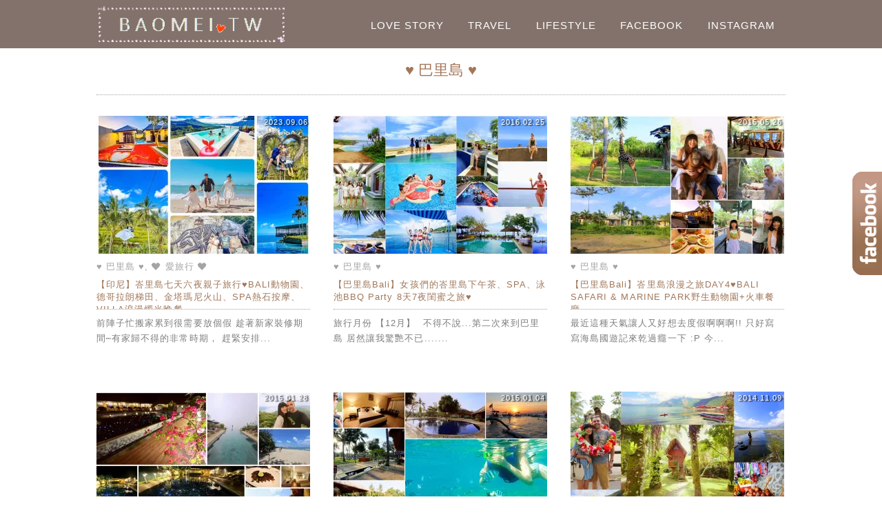

--- FILE ---
content_type: text/html; charset=UTF-8
request_url: https://baomei.tw/category/travel-asia/bali/
body_size: 16559
content:
<!DOCTYPE html>
<!--[if IE 7 | IE 8]>
<html class="ie" lang="zh-TW">
<![endif]-->
<!--[if !(IE 7) | !(IE 8)  ]><!-->
<html lang="zh-TW" class="no-js">
<!--<![endif]-->
<head>
	<meta charset="UTF-8">
	<meta name="robots" content="all" />
	<meta name="author" content="包子梅子❤甜蜜蜜德國童話故事" />
	<meta name="rating" content="general" />
	<meta name="viewport" content="width=device-width">
	<link rel="profile" href="https://gmpg.org/xfn/11">
	<link rel="alternate" title="RSS 2.0 訂閱最新文章" href="https://baomei.tw/feed/" />
	<link rel="pingback" href="https://baomei.tw/xmlrpc.php">
	<!--[if lt IE 9]>
	<script src="//html5shiv.googlecode.com/svn/trunk/html5.js"></script>
	<![endif]-->
	<meta name='robots' content='index, follow, max-image-preview:large, max-snippet:-1, max-video-preview:-1' />
	<style>img:is([sizes="auto" i], [sizes^="auto," i]) { contain-intrinsic-size: 3000px 1500px }</style>
	
	<!-- This site is optimized with the Yoast SEO plugin v26.7 - https://yoast.com/wordpress/plugins/seo/ -->
	<title>♥ 巴里島 ♥ - 包子梅子❤甜蜜蜜德國童話故事</title>
	<link rel="canonical" href="https://baomei.tw/category/travel-asia/bali/" />
	<meta property="og:locale" content="zh_TW" />
	<meta property="og:type" content="article" />
	<meta property="og:title" content="♥ 巴里島 ♥ - 包子梅子❤甜蜜蜜德國童話故事" />
	<meta property="og:url" content="https://baomei.tw/category/travel-asia/bali/" />
	<meta property="og:site_name" content="包子梅子❤甜蜜蜜德國童話故事" />
	<meta name="twitter:card" content="summary_large_image" />
	<script type="application/ld+json" class="yoast-schema-graph">{"@context":"https://schema.org","@graph":[{"@type":"CollectionPage","@id":"https://baomei.tw/category/travel-asia/bali/","url":"https://baomei.tw/category/travel-asia/bali/","name":"♥ 巴里島 ♥ - 包子梅子❤甜蜜蜜德國童話故事","isPartOf":{"@id":"https://baomei.tw/#website"},"breadcrumb":{"@id":"https://baomei.tw/category/travel-asia/bali/#breadcrumb"},"inLanguage":"zh-TW"},{"@type":"BreadcrumbList","@id":"https://baomei.tw/category/travel-asia/bali/#breadcrumb","itemListElement":[{"@type":"ListItem","position":1,"name":"首頁","item":"https://baomei.tw/"},{"@type":"ListItem","position":2,"name":"❤ 手牽手遊亞洲 ❤","item":"https://baomei.tw/category/travel-asia/"},{"@type":"ListItem","position":3,"name":"♥ 巴里島 ♥"}]},{"@type":"WebSite","@id":"https://baomei.tw/#website","url":"https://baomei.tw/","name":"包子梅子❤甜蜜蜜德國童話故事","description":"合作請寄: plum092555@gmail.com","potentialAction":[{"@type":"SearchAction","target":{"@type":"EntryPoint","urlTemplate":"https://baomei.tw/?s={search_term_string}"},"query-input":{"@type":"PropertyValueSpecification","valueRequired":true,"valueName":"search_term_string"}}],"inLanguage":"zh-TW"}]}</script>
	<!-- / Yoast SEO plugin. -->


<link rel='dns-prefetch' href='//stats.wp.com' />
<script type="text/javascript">
/* <![CDATA[ */
window._wpemojiSettings = {"baseUrl":"https:\/\/s.w.org\/images\/core\/emoji\/16.0.1\/72x72\/","ext":".png","svgUrl":"https:\/\/s.w.org\/images\/core\/emoji\/16.0.1\/svg\/","svgExt":".svg","source":{"concatemoji":"https:\/\/baomei.tw\/wp-includes\/js\/wp-emoji-release.min.js?ver=6.8.3"}};
/*! This file is auto-generated */
!function(s,n){var o,i,e;function c(e){try{var t={supportTests:e,timestamp:(new Date).valueOf()};sessionStorage.setItem(o,JSON.stringify(t))}catch(e){}}function p(e,t,n){e.clearRect(0,0,e.canvas.width,e.canvas.height),e.fillText(t,0,0);var t=new Uint32Array(e.getImageData(0,0,e.canvas.width,e.canvas.height).data),a=(e.clearRect(0,0,e.canvas.width,e.canvas.height),e.fillText(n,0,0),new Uint32Array(e.getImageData(0,0,e.canvas.width,e.canvas.height).data));return t.every(function(e,t){return e===a[t]})}function u(e,t){e.clearRect(0,0,e.canvas.width,e.canvas.height),e.fillText(t,0,0);for(var n=e.getImageData(16,16,1,1),a=0;a<n.data.length;a++)if(0!==n.data[a])return!1;return!0}function f(e,t,n,a){switch(t){case"flag":return n(e,"\ud83c\udff3\ufe0f\u200d\u26a7\ufe0f","\ud83c\udff3\ufe0f\u200b\u26a7\ufe0f")?!1:!n(e,"\ud83c\udde8\ud83c\uddf6","\ud83c\udde8\u200b\ud83c\uddf6")&&!n(e,"\ud83c\udff4\udb40\udc67\udb40\udc62\udb40\udc65\udb40\udc6e\udb40\udc67\udb40\udc7f","\ud83c\udff4\u200b\udb40\udc67\u200b\udb40\udc62\u200b\udb40\udc65\u200b\udb40\udc6e\u200b\udb40\udc67\u200b\udb40\udc7f");case"emoji":return!a(e,"\ud83e\udedf")}return!1}function g(e,t,n,a){var r="undefined"!=typeof WorkerGlobalScope&&self instanceof WorkerGlobalScope?new OffscreenCanvas(300,150):s.createElement("canvas"),o=r.getContext("2d",{willReadFrequently:!0}),i=(o.textBaseline="top",o.font="600 32px Arial",{});return e.forEach(function(e){i[e]=t(o,e,n,a)}),i}function t(e){var t=s.createElement("script");t.src=e,t.defer=!0,s.head.appendChild(t)}"undefined"!=typeof Promise&&(o="wpEmojiSettingsSupports",i=["flag","emoji"],n.supports={everything:!0,everythingExceptFlag:!0},e=new Promise(function(e){s.addEventListener("DOMContentLoaded",e,{once:!0})}),new Promise(function(t){var n=function(){try{var e=JSON.parse(sessionStorage.getItem(o));if("object"==typeof e&&"number"==typeof e.timestamp&&(new Date).valueOf()<e.timestamp+604800&&"object"==typeof e.supportTests)return e.supportTests}catch(e){}return null}();if(!n){if("undefined"!=typeof Worker&&"undefined"!=typeof OffscreenCanvas&&"undefined"!=typeof URL&&URL.createObjectURL&&"undefined"!=typeof Blob)try{var e="postMessage("+g.toString()+"("+[JSON.stringify(i),f.toString(),p.toString(),u.toString()].join(",")+"));",a=new Blob([e],{type:"text/javascript"}),r=new Worker(URL.createObjectURL(a),{name:"wpTestEmojiSupports"});return void(r.onmessage=function(e){c(n=e.data),r.terminate(),t(n)})}catch(e){}c(n=g(i,f,p,u))}t(n)}).then(function(e){for(var t in e)n.supports[t]=e[t],n.supports.everything=n.supports.everything&&n.supports[t],"flag"!==t&&(n.supports.everythingExceptFlag=n.supports.everythingExceptFlag&&n.supports[t]);n.supports.everythingExceptFlag=n.supports.everythingExceptFlag&&!n.supports.flag,n.DOMReady=!1,n.readyCallback=function(){n.DOMReady=!0}}).then(function(){return e}).then(function(){var e;n.supports.everything||(n.readyCallback(),(e=n.source||{}).concatemoji?t(e.concatemoji):e.wpemoji&&e.twemoji&&(t(e.twemoji),t(e.wpemoji)))}))}((window,document),window._wpemojiSettings);
/* ]]> */
</script>

<link rel='stylesheet' id='sgr-css' href='https://baomei.tw/wp-content/plugins/simple-google-recaptcha/sgr.css?ver=1667132826' type='text/css' media='all' />
<link rel='stylesheet' id='sbi_styles-css' href='https://baomei.tw/wp-content/plugins/instagram-feed/css/sbi-styles.min.css?ver=6.10.0' type='text/css' media='all' />
<style id='wp-emoji-styles-inline-css' type='text/css'>

	img.wp-smiley, img.emoji {
		display: inline !important;
		border: none !important;
		box-shadow: none !important;
		height: 1em !important;
		width: 1em !important;
		margin: 0 0.07em !important;
		vertical-align: -0.1em !important;
		background: none !important;
		padding: 0 !important;
	}
</style>
<link rel='stylesheet' id='wp-block-library-css' href='https://baomei.tw/wp-includes/css/dist/block-library/style.min.css?ver=6.8.3' type='text/css' media='all' />
<style id='classic-theme-styles-inline-css' type='text/css'>
/*! This file is auto-generated */
.wp-block-button__link{color:#fff;background-color:#32373c;border-radius:9999px;box-shadow:none;text-decoration:none;padding:calc(.667em + 2px) calc(1.333em + 2px);font-size:1.125em}.wp-block-file__button{background:#32373c;color:#fff;text-decoration:none}
</style>
<style id='achang-pencil-box-style-box-style-inline-css' type='text/css'>
.apb-highlighter-highlight{background:linear-gradient(to top,var(--apb-highlighter-color,#fff59d) 60%,transparent 60%);padding:2px 4px}.apb-highlighter-highlight,.apb-highlighter-line{border-radius:2px;-webkit-box-decoration-break:clone;box-decoration-break:clone;display:inline}.apb-highlighter-line{background:linear-gradient(transparent 40%,hsla(0,0%,100%,0) 40%,var(--apb-highlighter-color,#ccff90) 50%,transparent 70%);padding:3px 6px}.apb-underline{background:transparent;-webkit-box-decoration-break:clone;box-decoration-break:clone;display:inline;padding-bottom:2px;text-decoration:none}.apb-underline-normal{border-bottom:2px solid var(--apb-underline-color,red);padding-bottom:3px}.apb-underline-wavy{text-decoration-color:var(--apb-underline-color,red);text-decoration-line:underline;-webkit-text-decoration-skip-ink:none;text-decoration-skip-ink:none;text-decoration-style:wavy;text-decoration-thickness:2px;text-underline-offset:3px}.apb-underline-dashed{border-bottom:2px dashed var(--apb-underline-color,red);padding-bottom:3px}.apb-underline-crayon{background:linear-gradient(transparent 40%,hsla(0,0%,100%,0) 40%,var(--apb-underline-color,red) 90%,transparent 95%);border-radius:3px;padding:3px 6px;position:relative}.apb-font-size{display:inline}.apb-style-box{margin:1em 0;position:relative}.apb-style-box .apb-box-title{align-items:center;color:var(--apb-title-color,inherit);display:flex;font-size:var(--apb-title-font-size,1.2em);font-weight:700}.apb-style-box .apb-box-title .apb-title-icon{font-size:1em;margin-right:10px}.apb-style-box .apb-box-title .apb-title-text{flex-grow:1}.apb-style-box .apb-box-content>:first-child{margin-top:0}.apb-style-box .apb-box-content>:last-child{margin-bottom:0}.apb-layout-info{border-color:var(--apb-box-color,#ddd);border-radius:4px;border-style:var(--apb-border-line-style,solid);border-width:var(--apb-border-width,2px)}.apb-layout-info .apb-box-title{background-color:var(--apb-box-color,#ddd);color:var(--apb-title-color,#333);padding:10px 15px}.apb-layout-info .apb-box-content{background-color:#fff;padding:15px}.apb-layout-alert{border:1px solid transparent;border-radius:.375rem;padding:1rem}.apb-layout-alert .apb-box-content,.apb-layout-alert .apb-box-title{background:transparent;padding:0}.apb-layout-alert .apb-box-title{margin-bottom:.5rem}.apb-layout-alert.apb-alert-type-custom{background-color:var(--apb-box-color,#cfe2ff);border-color:var(--apb-border-color,#9ec5fe);border-style:var(--apb-border-line-style,solid);border-width:var(--apb-border-width,1px);color:var(--apb-title-color,#333)}.apb-layout-alert.apb-alert-type-custom .apb-box-title{color:var(--apb-title-color,#333)}.apb-layout-alert.apb-alert-type-info{background-color:#cfe2ff;border-color:#9ec5fe;color:#0a58ca}.apb-layout-alert.apb-alert-type-info .apb-box-title{color:var(--apb-title-color,#0a58ca)}.apb-layout-alert.apb-alert-type-success{background-color:#d1e7dd;border-color:#a3cfbb;color:#146c43}.apb-layout-alert.apb-alert-type-success .apb-box-title{color:var(--apb-title-color,#146c43)}.apb-layout-alert.apb-alert-type-warning{background-color:#fff3cd;border-color:#ffecb5;color:#664d03}.apb-layout-alert.apb-alert-type-warning .apb-box-title{color:var(--apb-title-color,#664d03)}.apb-layout-alert.apb-alert-type-danger{background-color:#f8d7da;border-color:#f1aeb5;color:#842029}.apb-layout-alert.apb-alert-type-danger .apb-box-title{color:var(--apb-title-color,#842029)}.apb-layout-morandi-alert{background-color:var(--apb-box-color,#f7f4eb);border:1px solid var(--apb-box-color,#f7f4eb);border-left:var(--apb-border-width,4px) solid var(--apb-border-color,#d9d2c6);border-radius:.375rem;box-shadow:0 1px 2px 0 rgba(0,0,0,.05);padding:1rem}.apb-layout-morandi-alert .apb-box-title{background:transparent;color:var(--apb-title-color,#2d3748);font-size:var(--apb-title-font-size,1em);font-weight:700;margin-bottom:.25rem;padding:0}.apb-layout-morandi-alert .apb-box-content{background:transparent;color:#4a5568;padding:0}.apb-layout-centered-title{background-color:#fff;border-color:var(--apb-box-color,#ddd);border-radius:4px;border-style:var(--apb-border-line-style,solid);border-width:var(--apb-border-width,2px);margin-top:1.5em;padding:25px 15px 15px;position:relative}.apb-layout-centered-title .apb-box-title{background:var(--apb-title-bg-color,#fff);color:var(--apb-title-color,var(--apb-box-color,#333));left:20px;padding:0 10px;position:absolute;top:-.8em}.apb-layout-centered-title .apb-box-content{background:transparent;padding:0}.wp-block-achang-pencil-box-code-box{border-radius:8px;box-shadow:0 2px 8px rgba(0,0,0,.1);font-family:Consolas,Monaco,Courier New,monospace;margin:1.5em 0;overflow:hidden;position:relative}.wp-block-achang-pencil-box-code-box .apb-code-box-header{align-items:center;border-bottom:1px solid;display:flex;font-size:13px;font-weight:500;justify-content:space-between;padding:12px 16px;position:relative}.wp-block-achang-pencil-box-code-box .apb-code-box-header .apb-code-language{font-family:-apple-system,BlinkMacSystemFont,Segoe UI,Roboto,sans-serif}.wp-block-achang-pencil-box-code-box .apb-code-content-wrapper{background:transparent;display:flex;max-height:500px;overflow:hidden;position:relative}.wp-block-achang-pencil-box-code-box .apb-line-numbers{border-right:1px solid;flex-shrink:0;font-size:14px;line-height:1.5;min-width:50px;overflow-y:auto;padding:16px 8px;text-align:right;-webkit-user-select:none;-moz-user-select:none;user-select:none;-ms-overflow-style:none;position:relative;scrollbar-width:none;z-index:1}.wp-block-achang-pencil-box-code-box .apb-line-numbers::-webkit-scrollbar{display:none}.wp-block-achang-pencil-box-code-box .apb-line-numbers .apb-line-number{display:block;line-height:1.5;white-space:nowrap}.wp-block-achang-pencil-box-code-box .apb-code-box-content{background:transparent;flex:1;font-size:14px;line-height:1.5;margin:0;min-width:0;overflow:auto;padding:16px;position:relative;white-space:pre!important;z-index:0}.wp-block-achang-pencil-box-code-box .apb-code-box-content code{background:transparent;border:none;display:block;font-family:inherit;font-size:inherit;line-height:inherit;margin:0;overflow-wrap:normal!important;padding:0;white-space:pre!important;word-break:normal!important}.wp-block-achang-pencil-box-code-box .apb-code-box-content code .token{display:inline}.wp-block-achang-pencil-box-code-box .apb-copy-button{background:transparent;border:1px solid;border-radius:4px;cursor:pointer;font-family:-apple-system,BlinkMacSystemFont,Segoe UI,Roboto,sans-serif;font-size:12px;padding:6px 12px;transition:all .2s ease}.wp-block-achang-pencil-box-code-box .apb-copy-button:hover{opacity:.8}.wp-block-achang-pencil-box-code-box .apb-copy-button:active{transform:scale(.95)}.wp-block-achang-pencil-box-code-box .apb-copy-button.apb-copy-success{animation:copySuccess .6s ease;background-color:#d4edda!important;border-color:#28a745!important;color:#155724!important}.wp-block-achang-pencil-box-code-box .apb-copy-button.apb-copy-error{animation:copyError .6s ease;background-color:#f8d7da!important;border-color:#dc3545!important;color:#721c24!important}.wp-block-achang-pencil-box-code-box .apb-copy-button-standalone{position:absolute;right:12px;top:12px;z-index:1}.apb-code-style-style-1{background:#f8f9fa;border:1px solid #e9ecef}.apb-code-style-style-1 .apb-code-box-header{background:#fff;border-bottom-color:#dee2e6;color:#495057}.apb-code-style-style-1 .apb-line-numbers{background:#f1f3f4;border-right-color:#dee2e6;color:#6c757d}.apb-code-style-style-1 .apb-code-box-content{background:#fff;color:#212529;text-shadow:none}.apb-code-style-style-1 .apb-code-box-content code[class*=language-]{text-shadow:none}.apb-code-style-style-1 .apb-copy-button{background:hsla(0,0%,100%,.8);border-color:#6c757d;color:#495057}.apb-code-style-style-1 .apb-copy-button:hover{background:#f8f9fa;border-color:#495057}.apb-code-style-style-1 .apb-copy-button.apb-copy-success{background:#d4edda;border-color:#28a745;color:#155724}.apb-code-style-style-1 .apb-copy-button.apb-copy-error{background:#f8d7da;border-color:#dc3545;color:#721c24}.apb-code-style-style-1 code .token.cdata,.apb-code-style-style-1 code .token.comment,.apb-code-style-style-1 code .token.doctype,.apb-code-style-style-1 code .token.prolog{color:#5a6b73}.apb-code-style-style-1 code .token.punctuation{color:#666}.apb-code-style-style-1 code .token.boolean,.apb-code-style-style-1 code .token.constant,.apb-code-style-style-1 code .token.deleted,.apb-code-style-style-1 code .token.number,.apb-code-style-style-1 code .token.property,.apb-code-style-style-1 code .token.symbol,.apb-code-style-style-1 code .token.tag{color:#d73a49}.apb-code-style-style-1 code .token.attr-name,.apb-code-style-style-1 code .token.builtin,.apb-code-style-style-1 code .token.char,.apb-code-style-style-1 code .token.inserted,.apb-code-style-style-1 code .token.selector,.apb-code-style-style-1 code .token.string{color:#22863a}.apb-code-style-style-1 code .token.entity,.apb-code-style-style-1 code .token.operator,.apb-code-style-style-1 code .token.url{color:#6f42c1}.apb-code-style-style-1 code .token.atrule,.apb-code-style-style-1 code .token.attr-value,.apb-code-style-style-1 code .token.keyword{color:#005cc5}.apb-code-style-style-1 code .token.class-name,.apb-code-style-style-1 code .token.function{color:#6f42c1}.apb-code-style-style-1 code .token.important,.apb-code-style-style-1 code .token.regex,.apb-code-style-style-1 code .token.variable{color:#e36209}.apb-code-style-style-2{background:#1e1e1e;border:1px solid #333}.apb-code-style-style-2 .apb-code-box-header{background:#2d2d30;border-bottom-color:#3e3e42;color:#ccc}.apb-code-style-style-2 .apb-line-numbers{background:#252526;border-right-color:#3e3e42;color:#858585}.apb-code-style-style-2 .apb-code-box-content{background:#1e1e1e;color:#f0f0f0}.apb-code-style-style-2 .apb-copy-button{background:rgba(45,45,48,.8);border-color:#6c6c6c;color:#ccc}.apb-code-style-style-2 .apb-copy-button:hover{background:#3e3e42;border-color:#ccc}.apb-code-style-style-2 .apb-copy-button.apb-copy-success{background:#0e5132;border-color:#28a745;color:#d4edda}.apb-code-style-style-2 .apb-copy-button.apb-copy-error{background:#58151c;border-color:#dc3545;color:#f8d7da}.apb-code-style-style-2 code .token.cdata,.apb-code-style-style-2 code .token.comment,.apb-code-style-style-2 code .token.doctype,.apb-code-style-style-2 code .token.prolog{color:#6a9955}.apb-code-style-style-2 code .token.punctuation{color:#d4d4d4}.apb-code-style-style-2 code .token.boolean,.apb-code-style-style-2 code .token.constant,.apb-code-style-style-2 code .token.deleted,.apb-code-style-style-2 code .token.number,.apb-code-style-style-2 code .token.property,.apb-code-style-style-2 code .token.symbol,.apb-code-style-style-2 code .token.tag{color:#b5cea8}.apb-code-style-style-2 code .token.attr-name,.apb-code-style-style-2 code .token.builtin,.apb-code-style-style-2 code .token.char,.apb-code-style-style-2 code .token.inserted,.apb-code-style-style-2 code .token.selector,.apb-code-style-style-2 code .token.string{color:#ce9178}.apb-code-style-style-2 code .token.entity,.apb-code-style-style-2 code .token.operator,.apb-code-style-style-2 code .token.url{color:#d4d4d4}.apb-code-style-style-2 code .token.atrule,.apb-code-style-style-2 code .token.attr-value,.apb-code-style-style-2 code .token.keyword{color:#569cd6}.apb-code-style-style-2 code .token.class-name,.apb-code-style-style-2 code .token.function{color:#dcdcaa}.apb-code-style-style-2 code .token.important,.apb-code-style-style-2 code .token.regex,.apb-code-style-style-2 code .token.variable{color:#ff8c00}@keyframes copySuccess{0%{transform:scale(1)}50%{background-color:#28a745;color:#fff;transform:scale(1.1)}to{transform:scale(1)}}@keyframes copyError{0%{transform:translateX(0)}25%{transform:translateX(-5px)}75%{transform:translateX(5px)}to{transform:translateX(0)}}@media(max-width:768px){.wp-block-achang-pencil-box-code-box .apb-code-box-header{font-size:12px;padding:10px 12px}.wp-block-achang-pencil-box-code-box .apb-line-numbers{font-size:11px;min-width:35px;padding:12px 6px}.wp-block-achang-pencil-box-code-box .apb-code-box-content{font-size:13px;padding:12px}.wp-block-achang-pencil-box-code-box .apb-copy-button{font-size:11px;padding:4px 8px}}@media print{.wp-block-achang-pencil-box-code-box{border:1px solid #000;box-shadow:none}.wp-block-achang-pencil-box-code-box .apb-copy-button{display:none}.wp-block-achang-pencil-box-code-box .apb-code-content-wrapper{max-height:none;overflow:visible}}

</style>
<link rel='stylesheet' id='mediaelement-css' href='https://baomei.tw/wp-includes/js/mediaelement/mediaelementplayer-legacy.min.css?ver=4.2.17' type='text/css' media='all' />
<link rel='stylesheet' id='wp-mediaelement-css' href='https://baomei.tw/wp-includes/js/mediaelement/wp-mediaelement.min.css?ver=6.8.3' type='text/css' media='all' />
<style id='jetpack-sharing-buttons-style-inline-css' type='text/css'>
.jetpack-sharing-buttons__services-list{display:flex;flex-direction:row;flex-wrap:wrap;gap:0;list-style-type:none;margin:5px;padding:0}.jetpack-sharing-buttons__services-list.has-small-icon-size{font-size:12px}.jetpack-sharing-buttons__services-list.has-normal-icon-size{font-size:16px}.jetpack-sharing-buttons__services-list.has-large-icon-size{font-size:24px}.jetpack-sharing-buttons__services-list.has-huge-icon-size{font-size:36px}@media print{.jetpack-sharing-buttons__services-list{display:none!important}}.editor-styles-wrapper .wp-block-jetpack-sharing-buttons{gap:0;padding-inline-start:0}ul.jetpack-sharing-buttons__services-list.has-background{padding:1.25em 2.375em}
</style>
<style id='global-styles-inline-css' type='text/css'>
:root{--wp--preset--aspect-ratio--square: 1;--wp--preset--aspect-ratio--4-3: 4/3;--wp--preset--aspect-ratio--3-4: 3/4;--wp--preset--aspect-ratio--3-2: 3/2;--wp--preset--aspect-ratio--2-3: 2/3;--wp--preset--aspect-ratio--16-9: 16/9;--wp--preset--aspect-ratio--9-16: 9/16;--wp--preset--color--black: #000000;--wp--preset--color--cyan-bluish-gray: #abb8c3;--wp--preset--color--white: #ffffff;--wp--preset--color--pale-pink: #f78da7;--wp--preset--color--vivid-red: #cf2e2e;--wp--preset--color--luminous-vivid-orange: #ff6900;--wp--preset--color--luminous-vivid-amber: #fcb900;--wp--preset--color--light-green-cyan: #7bdcb5;--wp--preset--color--vivid-green-cyan: #00d084;--wp--preset--color--pale-cyan-blue: #8ed1fc;--wp--preset--color--vivid-cyan-blue: #0693e3;--wp--preset--color--vivid-purple: #9b51e0;--wp--preset--gradient--vivid-cyan-blue-to-vivid-purple: linear-gradient(135deg,rgba(6,147,227,1) 0%,rgb(155,81,224) 100%);--wp--preset--gradient--light-green-cyan-to-vivid-green-cyan: linear-gradient(135deg,rgb(122,220,180) 0%,rgb(0,208,130) 100%);--wp--preset--gradient--luminous-vivid-amber-to-luminous-vivid-orange: linear-gradient(135deg,rgba(252,185,0,1) 0%,rgba(255,105,0,1) 100%);--wp--preset--gradient--luminous-vivid-orange-to-vivid-red: linear-gradient(135deg,rgba(255,105,0,1) 0%,rgb(207,46,46) 100%);--wp--preset--gradient--very-light-gray-to-cyan-bluish-gray: linear-gradient(135deg,rgb(238,238,238) 0%,rgb(169,184,195) 100%);--wp--preset--gradient--cool-to-warm-spectrum: linear-gradient(135deg,rgb(74,234,220) 0%,rgb(151,120,209) 20%,rgb(207,42,186) 40%,rgb(238,44,130) 60%,rgb(251,105,98) 80%,rgb(254,248,76) 100%);--wp--preset--gradient--blush-light-purple: linear-gradient(135deg,rgb(255,206,236) 0%,rgb(152,150,240) 100%);--wp--preset--gradient--blush-bordeaux: linear-gradient(135deg,rgb(254,205,165) 0%,rgb(254,45,45) 50%,rgb(107,0,62) 100%);--wp--preset--gradient--luminous-dusk: linear-gradient(135deg,rgb(255,203,112) 0%,rgb(199,81,192) 50%,rgb(65,88,208) 100%);--wp--preset--gradient--pale-ocean: linear-gradient(135deg,rgb(255,245,203) 0%,rgb(182,227,212) 50%,rgb(51,167,181) 100%);--wp--preset--gradient--electric-grass: linear-gradient(135deg,rgb(202,248,128) 0%,rgb(113,206,126) 100%);--wp--preset--gradient--midnight: linear-gradient(135deg,rgb(2,3,129) 0%,rgb(40,116,252) 100%);--wp--preset--font-size--small: 13px;--wp--preset--font-size--medium: 20px;--wp--preset--font-size--large: 36px;--wp--preset--font-size--x-large: 42px;--wp--preset--spacing--20: 0.44rem;--wp--preset--spacing--30: 0.67rem;--wp--preset--spacing--40: 1rem;--wp--preset--spacing--50: 1.5rem;--wp--preset--spacing--60: 2.25rem;--wp--preset--spacing--70: 3.38rem;--wp--preset--spacing--80: 5.06rem;--wp--preset--shadow--natural: 6px 6px 9px rgba(0, 0, 0, 0.2);--wp--preset--shadow--deep: 12px 12px 50px rgba(0, 0, 0, 0.4);--wp--preset--shadow--sharp: 6px 6px 0px rgba(0, 0, 0, 0.2);--wp--preset--shadow--outlined: 6px 6px 0px -3px rgba(255, 255, 255, 1), 6px 6px rgba(0, 0, 0, 1);--wp--preset--shadow--crisp: 6px 6px 0px rgba(0, 0, 0, 1);}:where(.is-layout-flex){gap: 0.5em;}:where(.is-layout-grid){gap: 0.5em;}body .is-layout-flex{display: flex;}.is-layout-flex{flex-wrap: wrap;align-items: center;}.is-layout-flex > :is(*, div){margin: 0;}body .is-layout-grid{display: grid;}.is-layout-grid > :is(*, div){margin: 0;}:where(.wp-block-columns.is-layout-flex){gap: 2em;}:where(.wp-block-columns.is-layout-grid){gap: 2em;}:where(.wp-block-post-template.is-layout-flex){gap: 1.25em;}:where(.wp-block-post-template.is-layout-grid){gap: 1.25em;}.has-black-color{color: var(--wp--preset--color--black) !important;}.has-cyan-bluish-gray-color{color: var(--wp--preset--color--cyan-bluish-gray) !important;}.has-white-color{color: var(--wp--preset--color--white) !important;}.has-pale-pink-color{color: var(--wp--preset--color--pale-pink) !important;}.has-vivid-red-color{color: var(--wp--preset--color--vivid-red) !important;}.has-luminous-vivid-orange-color{color: var(--wp--preset--color--luminous-vivid-orange) !important;}.has-luminous-vivid-amber-color{color: var(--wp--preset--color--luminous-vivid-amber) !important;}.has-light-green-cyan-color{color: var(--wp--preset--color--light-green-cyan) !important;}.has-vivid-green-cyan-color{color: var(--wp--preset--color--vivid-green-cyan) !important;}.has-pale-cyan-blue-color{color: var(--wp--preset--color--pale-cyan-blue) !important;}.has-vivid-cyan-blue-color{color: var(--wp--preset--color--vivid-cyan-blue) !important;}.has-vivid-purple-color{color: var(--wp--preset--color--vivid-purple) !important;}.has-black-background-color{background-color: var(--wp--preset--color--black) !important;}.has-cyan-bluish-gray-background-color{background-color: var(--wp--preset--color--cyan-bluish-gray) !important;}.has-white-background-color{background-color: var(--wp--preset--color--white) !important;}.has-pale-pink-background-color{background-color: var(--wp--preset--color--pale-pink) !important;}.has-vivid-red-background-color{background-color: var(--wp--preset--color--vivid-red) !important;}.has-luminous-vivid-orange-background-color{background-color: var(--wp--preset--color--luminous-vivid-orange) !important;}.has-luminous-vivid-amber-background-color{background-color: var(--wp--preset--color--luminous-vivid-amber) !important;}.has-light-green-cyan-background-color{background-color: var(--wp--preset--color--light-green-cyan) !important;}.has-vivid-green-cyan-background-color{background-color: var(--wp--preset--color--vivid-green-cyan) !important;}.has-pale-cyan-blue-background-color{background-color: var(--wp--preset--color--pale-cyan-blue) !important;}.has-vivid-cyan-blue-background-color{background-color: var(--wp--preset--color--vivid-cyan-blue) !important;}.has-vivid-purple-background-color{background-color: var(--wp--preset--color--vivid-purple) !important;}.has-black-border-color{border-color: var(--wp--preset--color--black) !important;}.has-cyan-bluish-gray-border-color{border-color: var(--wp--preset--color--cyan-bluish-gray) !important;}.has-white-border-color{border-color: var(--wp--preset--color--white) !important;}.has-pale-pink-border-color{border-color: var(--wp--preset--color--pale-pink) !important;}.has-vivid-red-border-color{border-color: var(--wp--preset--color--vivid-red) !important;}.has-luminous-vivid-orange-border-color{border-color: var(--wp--preset--color--luminous-vivid-orange) !important;}.has-luminous-vivid-amber-border-color{border-color: var(--wp--preset--color--luminous-vivid-amber) !important;}.has-light-green-cyan-border-color{border-color: var(--wp--preset--color--light-green-cyan) !important;}.has-vivid-green-cyan-border-color{border-color: var(--wp--preset--color--vivid-green-cyan) !important;}.has-pale-cyan-blue-border-color{border-color: var(--wp--preset--color--pale-cyan-blue) !important;}.has-vivid-cyan-blue-border-color{border-color: var(--wp--preset--color--vivid-cyan-blue) !important;}.has-vivid-purple-border-color{border-color: var(--wp--preset--color--vivid-purple) !important;}.has-vivid-cyan-blue-to-vivid-purple-gradient-background{background: var(--wp--preset--gradient--vivid-cyan-blue-to-vivid-purple) !important;}.has-light-green-cyan-to-vivid-green-cyan-gradient-background{background: var(--wp--preset--gradient--light-green-cyan-to-vivid-green-cyan) !important;}.has-luminous-vivid-amber-to-luminous-vivid-orange-gradient-background{background: var(--wp--preset--gradient--luminous-vivid-amber-to-luminous-vivid-orange) !important;}.has-luminous-vivid-orange-to-vivid-red-gradient-background{background: var(--wp--preset--gradient--luminous-vivid-orange-to-vivid-red) !important;}.has-very-light-gray-to-cyan-bluish-gray-gradient-background{background: var(--wp--preset--gradient--very-light-gray-to-cyan-bluish-gray) !important;}.has-cool-to-warm-spectrum-gradient-background{background: var(--wp--preset--gradient--cool-to-warm-spectrum) !important;}.has-blush-light-purple-gradient-background{background: var(--wp--preset--gradient--blush-light-purple) !important;}.has-blush-bordeaux-gradient-background{background: var(--wp--preset--gradient--blush-bordeaux) !important;}.has-luminous-dusk-gradient-background{background: var(--wp--preset--gradient--luminous-dusk) !important;}.has-pale-ocean-gradient-background{background: var(--wp--preset--gradient--pale-ocean) !important;}.has-electric-grass-gradient-background{background: var(--wp--preset--gradient--electric-grass) !important;}.has-midnight-gradient-background{background: var(--wp--preset--gradient--midnight) !important;}.has-small-font-size{font-size: var(--wp--preset--font-size--small) !important;}.has-medium-font-size{font-size: var(--wp--preset--font-size--medium) !important;}.has-large-font-size{font-size: var(--wp--preset--font-size--large) !important;}.has-x-large-font-size{font-size: var(--wp--preset--font-size--x-large) !important;}
:where(.wp-block-post-template.is-layout-flex){gap: 1.25em;}:where(.wp-block-post-template.is-layout-grid){gap: 1.25em;}
:where(.wp-block-columns.is-layout-flex){gap: 2em;}:where(.wp-block-columns.is-layout-grid){gap: 2em;}
:root :where(.wp-block-pullquote){font-size: 1.5em;line-height: 1.6;}
</style>
<link rel='stylesheet' id='achang-pencil-box-css' href='https://baomei.tw/wp-content/plugins/achang-pencil-box/public/css/achang-pencil-box-public.css?ver=1.9.3.1762414859.1.0' type='text/css' media='all' />
<link rel='stylesheet' id='atd-public-style-css' href='https://baomei.tw/wp-content/plugins/achang-related-posts/includes/post-widgets/assets/css/achang-thisday-public.css?ver=1.1.7' type='text/css' media='all' />
<link rel='stylesheet' id='achang_pt-frontend-css-css' href='https://baomei.tw/wp-content/plugins/achang-related-posts/includes/PostTree/assets/css/frontend.css?ver=1768290968' type='text/css' media='all' />
<link rel='stylesheet' id='achang_pt-category-tree-css-css' href='https://baomei.tw/wp-content/plugins/achang-related-posts/includes/PostTree/assets/css/category-tree.css?ver=1768290968' type='text/css' media='all' />
<link rel='stylesheet' id='achang_pt-shortcode-css-css' href='https://baomei.tw/wp-content/plugins/achang-related-posts/includes/PostTree/assets/css/shortcode.css?ver=1768290968' type='text/css' media='all' />
<link rel='stylesheet' id='achang-icon-css' href='https://baomei.tw/wp-content/themes/achang-willy/img/icon-font/style.css?ver=6.8.3' type='text/css' media='all' />
<link rel='stylesheet' id='achang-style-css' href='https://baomei.tw/wp-content/themes/achang-willy/style.css?ver=6.8.3' type='text/css' media='all' />
<link rel='stylesheet' id='achang-uv-init-css' href='https://baomei.tw/wp-content/plugins/achang-counter/assets/stylesheet.css?ver=1.0.1' type='text/css' media='all' />
<link rel='stylesheet' id='dtree.css-css' href='https://baomei.tw/wp-content/plugins/wp-dtree-30/wp-dtree.min.css?ver=4.4.5' type='text/css' media='all' />
<script type="text/javascript" id="sgr-js-extra">
/* <![CDATA[ */
var sgr = {"sgr_site_key":"6LfI1JofAAAAAO9MfMGXcsi57xDKHOiwhgrej_nP"};
/* ]]> */
</script>
<script type="text/javascript" src="https://baomei.tw/wp-content/plugins/simple-google-recaptcha/sgr.js?ver=1667132826" id="sgr-js"></script>
<script type="text/javascript" src="https://baomei.tw/wp-includes/js/jquery/jquery.min.js?ver=3.7.1" id="jquery-core-js"></script>
<script type="text/javascript" src="https://baomei.tw/wp-includes/js/jquery/jquery-migrate.min.js?ver=3.4.1" id="jquery-migrate-js"></script>
<script type="text/javascript" id="wk-tag-manager-script-js-after">
/* <![CDATA[ */
function shouldTrack(){
var trackLoggedIn = true;
var loggedIn = false;
if(!loggedIn){
return true;
} else if( trackLoggedIn ) {
return true;
}
return false;
}
function hasWKGoogleAnalyticsCookie() {
return (new RegExp('wp_wk_ga_untrack_' + document.location.hostname)).test(document.cookie);
}
if (!hasWKGoogleAnalyticsCookie() && shouldTrack()) {
//Google Tag Manager
(function (w, d, s, l, i) {
w[l] = w[l] || [];
w[l].push({
'gtm.start':
new Date().getTime(), event: 'gtm.js'
});
var f = d.getElementsByTagName(s)[0],
j = d.createElement(s), dl = l != 'dataLayer' ? '&l=' + l : '';
j.async = true;
j.src =
'https://www.googletagmanager.com/gtm.js?id=' + i + dl;
f.parentNode.insertBefore(j, f);
})(window, document, 'script', 'dataLayer', 'GTM-KDN5N9F');
}
/* ]]> */
</script>
<script type="text/javascript" src="https://baomei.tw/wp-content/themes/achang-willy/inc/js/achang.custom.js?ver=6.8.3" id="achang-custom-js"></script>
<script type="text/javascript" id="dtree-js-extra">
/* <![CDATA[ */
var WPdTreeSettings = {"animate":"1","duration":"250","imgurl":"https:\/\/baomei.tw\/wp-content\/plugins\/wp-dtree-30\/"};
/* ]]> */
</script>
<script type="text/javascript" src="https://baomei.tw/wp-content/plugins/wp-dtree-30/wp-dtree.min.js?ver=4.4.5" id="dtree-js"></script>
<link rel="https://api.w.org/" href="https://baomei.tw/wp-json/" /><link rel="alternate" title="JSON" type="application/json" href="https://baomei.tw/wp-json/wp/v2/categories/18" /><meta name="generator" content="WordPress 6.8.3" />
	<style>img#wpstats{display:none}</style>
		
<meta property="fb:app_id" content="141508492874113"/><link rel="Shortcut Icon" href="https://baomei.tw/wp-content/uploads/2015-11-10-013422-29.ico" /><link rel="icon" href="https://baomei.tw/wp-content/uploads/20170214104411_14-32x32.jpg" sizes="32x32" />
<link rel="icon" href="https://baomei.tw/wp-content/uploads/20170214104411_14-192x192.jpg" sizes="192x192" />
<link rel="apple-touch-icon" href="https://baomei.tw/wp-content/uploads/20170214104411_14-180x180.jpg" />
<meta name="msapplication-TileImage" content="https://baomei.tw/wp-content/uploads/20170214104411_14-270x270.jpg" />
</head>
<body class="archive category category-bali category-18 wp-theme-achang-willy">

	<div class="sticky-menu menu-fixed">
		<header id="header">
			<h1 class="has-logo"><a href="https://baomei.tw" title="包子梅子❤甜蜜蜜德國童話故事" class="logo" ><img src="https://baomei.tw/wp-content/uploads/20170214134312_34.png" alt="包子梅子❤甜蜜蜜德國童話故事"></a></h1>			<div id="achang-menu">
				<nav id="access" role="navigation">
					<header><h3 class="assistive-text">Main Menu</h3></header>
					<ul id="achang_menu_wrap" class="menu"><li id="menu-item-436" class="menu-item menu-item-type-taxonomy menu-item-object-category menu-item-has-children menu-item-436"><a href="https://baomei.tw/category/love-story/">LOVE STORY</a>
<ul class="sub-menu">
	<li id="menu-item-449" class="menu-item menu-item-type-taxonomy menu-item-object-category menu-item-449"><a href="https://baomei.tw/category/love-story/about-wedding/">♥ 囍 ♥</a></li>
	<li id="menu-item-450" class="menu-item menu-item-type-taxonomy menu-item-object-category menu-item-450"><a href="https://baomei.tw/category/love-story/baomei/">♥ 包子+梅子 ♥</a></li>
	<li id="menu-item-451" class="menu-item menu-item-type-taxonomy menu-item-object-category menu-item-451"><a href="https://baomei.tw/category/love-story/distances/">♥ 遠距離的日子 ♥</a></li>
	<li id="menu-item-501" class="menu-item menu-item-type-taxonomy menu-item-object-category menu-item-501"><a href="https://baomei.tw/category/love-story/life-in-germany/">♥ 生活在德國 ♥</a></li>
</ul>
</li>
<li id="menu-item-11065" class="menu-item menu-item-type-custom menu-item-object-custom current-menu-ancestor menu-item-has-children menu-item-11065"><a href="https://baomei.tw/category/travel/">TRAVEL</a>
<ul class="sub-menu">
	<li id="menu-item-452" class="menu-item menu-item-type-taxonomy menu-item-object-category menu-item-has-children menu-item-452"><a target="_blank" href="https://baomei.tw/category/travel-europe/">TRAVEL-EUROPE</a>
	<ul class="sub-menu">
		<li id="menu-item-453" class="menu-item menu-item-type-taxonomy menu-item-object-category menu-item-453"><a href="https://baomei.tw/category/travel-europe/germany/">♥ 德國 ♥</a></li>
		<li id="menu-item-3097" class="menu-item menu-item-type-taxonomy menu-item-object-category menu-item-3097"><a href="https://baomei.tw/category/travel-europe/france/">♥ 法國 ♥</a></li>
		<li id="menu-item-454" class="menu-item menu-item-type-taxonomy menu-item-object-category menu-item-454"><a href="https://baomei.tw/category/travel-europe/switzerland/">♥ 瑞士 ♥</a></li>
		<li id="menu-item-10810" class="menu-item menu-item-type-taxonomy menu-item-object-category menu-item-10810"><a href="https://baomei.tw/category/travel-europe/norway/">♥ 挪威 ♥</a></li>
		<li id="menu-item-10809" class="menu-item menu-item-type-taxonomy menu-item-object-category menu-item-10809"><a href="https://baomei.tw/category/travel-europe/sweden/">♥ 瑞典 ♥</a></li>
		<li id="menu-item-11070" class="menu-item menu-item-type-taxonomy menu-item-object-category menu-item-11070"><a href="https://baomei.tw/category/travel-europe/denmark/">♥ 丹麥 ♥</a></li>
		<li id="menu-item-3095" class="menu-item menu-item-type-taxonomy menu-item-object-category menu-item-3095"><a href="https://baomei.tw/category/travel-europe/netherlands/">♥ 荷蘭 ♥</a></li>
		<li id="menu-item-3094" class="menu-item menu-item-type-taxonomy menu-item-object-category menu-item-3094"><a href="https://baomei.tw/category/travel-europe/poland/">♥ 波蘭 ♥</a></li>
		<li id="menu-item-11069" class="menu-item menu-item-type-taxonomy menu-item-object-category menu-item-11069"><a href="https://baomei.tw/category/travel-europe/czech/">♥ 捷克 ♥</a></li>
		<li id="menu-item-456" class="menu-item menu-item-type-taxonomy menu-item-object-category menu-item-456"><a href="https://baomei.tw/category/travel-europe/austria/">♥ 奧地利 ♥</a></li>
		<li id="menu-item-11071" class="menu-item menu-item-type-taxonomy menu-item-object-category menu-item-11071"><a href="https://baomei.tw/category/travel-europe/belgium/">♥ 比利時 ♥</a></li>
		<li id="menu-item-10806" class="menu-item menu-item-type-taxonomy menu-item-object-category menu-item-10806"><a href="https://baomei.tw/category/travel-europe/spain/">♥ 西班牙 ♥</a></li>
		<li id="menu-item-3102" class="menu-item menu-item-type-taxonomy menu-item-object-category menu-item-3102"><a href="https://baomei.tw/category/travel-europe/italy/">♥ 義大利 ♥</a></li>
	</ul>
</li>
	<li id="menu-item-11064" class="menu-item menu-item-type-custom menu-item-object-custom current-menu-ancestor current-menu-parent menu-item-has-children menu-item-11064"><a href="https://baomei.tw/category/travel-ASIA/">TRAVEL-ASIA</a>
	<ul class="sub-menu">
		<li id="menu-item-19134" class="menu-item menu-item-type-taxonomy menu-item-object-category menu-item-19134"><a href="https://baomei.tw/category/travel-asia/maldives/">♥ 馬爾地夫 ♥</a></li>
		<li id="menu-item-10807" class="menu-item menu-item-type-taxonomy menu-item-object-category menu-item-10807"><a href="https://baomei.tw/category/travel-asia/dubai/">♥ 杜拜 ♥</a></li>
		<li id="menu-item-10811" class="menu-item menu-item-type-taxonomy menu-item-object-category menu-item-10811"><a href="https://baomei.tw/category/travel-asia/south-korea/">♥ 韓國 ♥</a></li>
		<li id="menu-item-3098" class="menu-item menu-item-type-taxonomy menu-item-object-category menu-item-3098"><a href="https://baomei.tw/category/travel-asia/japan/">♥ 日本 ♥</a></li>
		<li id="menu-item-11068" class="menu-item menu-item-type-taxonomy menu-item-object-category menu-item-11068"><a href="https://baomei.tw/category/travel-asia/hong-kong/">♥ 香港 ♥</a></li>
		<li id="menu-item-19135" class="menu-item menu-item-type-taxonomy menu-item-object-category menu-item-19135"><a href="https://baomei.tw/category/travel-asia/malaysia/">♥ 馬來西亞 ♥</a></li>
		<li id="menu-item-460" class="menu-item menu-item-type-taxonomy menu-item-object-category menu-item-460"><a href="https://baomei.tw/category/travel-asia/thailand/">♥ 泰國 ♥</a></li>
		<li id="menu-item-11072" class="menu-item menu-item-type-taxonomy menu-item-object-category menu-item-11072"><a href="https://baomei.tw/category/travel-asia/vietnam/">♥ 越南 ♥</a></li>
		<li id="menu-item-459" class="menu-item menu-item-type-taxonomy menu-item-object-category menu-item-459"><a href="https://baomei.tw/category/travel-asia/philippines/">♥ 菲律賓 ♥</a></li>
		<li id="menu-item-458" class="menu-item menu-item-type-taxonomy menu-item-object-category current-menu-item menu-item-458"><a href="https://baomei.tw/category/travel-asia/bali/" aria-current="page">♥ 巴里島 ♥</a></li>
	</ul>
</li>
	<li id="menu-item-11066" class="menu-item menu-item-type-custom menu-item-object-custom menu-item-has-children menu-item-11066"><a target="_blank" href="https://baomei.tw/category/oceania">TRAVEL-OCEANIA</a>
	<ul class="sub-menu">
		<li id="menu-item-4892" class="menu-item menu-item-type-taxonomy menu-item-object-category menu-item-4892"><a href="https://baomei.tw/category/oceania/australia/">♥ 澳洲 ♥</a></li>
	</ul>
</li>
	<li id="menu-item-11067" class="menu-item menu-item-type-custom menu-item-object-custom menu-item-has-children menu-item-11067"><a href="https://baomei.tw/category/travelus">TRAVEL-US</a>
	<ul class="sub-menu">
		<li id="menu-item-457" class="menu-item menu-item-type-taxonomy menu-item-object-category menu-item-457"><a href="https://baomei.tw/category/travelus/hawaii/">♥ 夏威夷 ♥</a></li>
	</ul>
</li>
	<li id="menu-item-6249" class="menu-item menu-item-type-taxonomy menu-item-object-category menu-item-6249"><a href="https://baomei.tw/category/travel/airline/">♥ 航空體驗 ♥</a></li>
</ul>
</li>
<li id="menu-item-473" class="menu-item menu-item-type-taxonomy menu-item-object-category menu-item-has-children menu-item-473"><a href="https://baomei.tw/category/love-food/">LIFESTYLE</a>
<ul class="sub-menu">
	<li id="menu-item-480" class="menu-item menu-item-type-taxonomy menu-item-object-category menu-item-480"><a href="https://baomei.tw/category/love-food/recipes/">♥小煮婦食譜♥</a></li>
	<li id="menu-item-481" class="menu-item menu-item-type-taxonomy menu-item-object-category menu-item-481"><a href="https://baomei.tw/category/love-food/cooking-books/">♥ 料理書推薦 ♥</a></li>
	<li id="menu-item-482" class="menu-item menu-item-type-taxonomy menu-item-object-category menu-item-482"><a href="https://baomei.tw/category/love-food/find-food/">♥ 發現美食 ♥</a></li>
	<li id="menu-item-479" class="menu-item menu-item-type-taxonomy menu-item-object-category menu-item-479"><a href="https://baomei.tw/category/love-food/alcohol/">♥ 美酒 ♥</a></li>
	<li id="menu-item-486" class="menu-item menu-item-type-taxonomy menu-item-object-category menu-item-486"><a href="https://baomei.tw/category/love-outfit/clothes/">♥ 服飾 ♥</a></li>
	<li id="menu-item-487" class="menu-item menu-item-type-taxonomy menu-item-object-category menu-item-487"><a href="https://baomei.tw/category/love-outfit/bags/">♥ 包包 ♥</a></li>
	<li id="menu-item-488" class="menu-item menu-item-type-taxonomy menu-item-object-category menu-item-488"><a href="https://baomei.tw/category/love-outfit/shoes/">♥ 鞋子 ♥</a></li>
	<li id="menu-item-489" class="menu-item menu-item-type-taxonomy menu-item-object-category menu-item-489"><a href="https://baomei.tw/category/love-outfit/accessories/">♥ 飾品 ♥</a></li>
</ul>
</li>
<li id="menu-item-11001" class="menu-item menu-item-type-custom menu-item-object-custom menu-item-11001"><a target="_blank" href="https://www.facebook.com/baomeitw/">FACEBOOK</a></li>
<li id="menu-item-10805" class="menu-item menu-item-type-custom menu-item-object-custom menu-item-10805"><a target="_blank" href="https://instagram.com/plum0925/">INSTAGRAM</a></li>
</ul>				</nav>
			</div>
		</header>
	</div>
	<div id="content">
<div id="main" role="main">
	<section id="page-archive" class="page-main">
		<header>
			<h1 class="top-title">
									  ♥ 巴里島 ♥  							</h1>
		</header>
		<div class="loop-blog-post">
		<article id="post-27415" role="article" class="blog-post item-1">
	<figure>
		<a href="https://baomei.tw/bali/" title="閱讀：【印尼】峇里島七天六夜親子旅行♥BALI動物園、德哥拉朗梯田、金塔瑪尼火山、SPA熱石按摩、VILLA浪漫燭光晚餐" rel="bookmark"><img src="http://i0.wp.com/baomei.tw/wp-content/uploads/20230903015220_52.jpg?resize=310%2C205" alt="【印尼】峇里島七天六夜親子旅行♥BALI動物園、德哥拉朗梯田、金塔瑪尼火山、SPA熱石按摩、VILLA浪漫燭光晚餐" title="【印尼】峇里島七天六夜親子旅行♥BALI動物園、德哥拉朗梯田、金塔瑪尼火山、SPA熱石按摩、VILLA浪漫燭光晚餐" /></a>
	</figure>
	<div class="category">
		<a href="https://baomei.tw/category/travel-asia/bali/" rel="category tag">♥ 巴里島 ♥</a>, <a href="https://baomei.tw/category/travel/" rel="category tag">❤ 愛旅行 ❤</a>	</div>
	<header>
		<time datetime="2023-09-06T10:44:53+08:00" data-updated="true" >
			<span class="post-date">2023.09.06</span>
		</time>
		<h1><a href="https://baomei.tw/bali/" title="閱讀：【印尼】峇里島七天六夜親子旅行♥BALI動物園、德哥拉朗梯田、金塔瑪尼火山、SPA熱石按摩、VILLA浪漫燭光晚餐" rel="bookmark">【印尼】峇里島七天六夜親子旅行♥BALI動物園、德哥拉朗梯田、金塔瑪尼火山、SPA熱石按摩、VILLA浪漫燭光晚餐</a></h1>
	</header>
	<div class="excerpt">
		前陣子忙搬家累到很需要放個假 趁著新家裝修期間⋯有家歸不得的非常時期， 趕緊安排...	</div>
</article>
<article id="post-2795" role="article" class="blog-post item-2">
	<figure>
		<a href="https://baomei.tw/bali-girls1/" title="閱讀：【巴里島Bali】女孩們的峇里島下午茶、SPA、泳池BBQ Party 8天7夜閨蜜之旅♥" rel="bookmark"><img src="http://i0.wp.com/baomei.tw/wp-content/uploads/2016-02-02-195112-26.jpg?resize=310%2C205" alt="【巴里島Bali】女孩們的峇里島下午茶、SPA、泳池BBQ Party 8天7夜閨蜜之旅♥" title="【巴里島Bali】女孩們的峇里島下午茶、SPA、泳池BBQ Party 8天7夜閨蜜之旅♥" /></a>
	</figure>
	<div class="category">
		<a href="https://baomei.tw/category/travel-asia/bali/" rel="category tag">♥ 巴里島 ♥</a>	</div>
	<header>
		<time datetime="2016-02-25T13:00:45+08:00" data-updated="true" >
			<span class="post-date">2016.02.25</span>
		</time>
		<h1><a href="https://baomei.tw/bali-girls1/" title="閱讀：【巴里島Bali】女孩們的峇里島下午茶、SPA、泳池BBQ Party 8天7夜閨蜜之旅♥" rel="bookmark">【巴里島Bali】女孩們的峇里島下午茶、SPA、泳池BBQ Party 8天7夜閨蜜之旅♥</a></h1>
	</header>
	<div class="excerpt">
		旅行月份 【12月】  不得不說...第二次來到巴里島 居然讓我驚艷不已.......	</div>
</article>
<article id="post-143" role="article" class="blog-post item-3">
	<figure>
		<a href="https://baomei.tw/2015-05-26-143/" title="閱讀：【巴里島Bali】峇里島浪漫之旅DAY4♥BALI SAFARI &#038; MARINE PARK野生動物園+火車餐廳" rel="bookmark"><img src="http://i0.wp.com/baomei.tw/wp-content/uploads/pixnet/d953e094c7439a5cef2b0155f1c10df3.jpg?resize=310%2C205" alt="【巴里島Bali】峇里島浪漫之旅DAY4♥BALI SAFARI &#038; MARINE PARK野生動物園+火車餐廳" title="【巴里島Bali】峇里島浪漫之旅DAY4♥BALI SAFARI &#038; MARINE PARK野生動物園+火車餐廳" /></a>
	</figure>
	<div class="category">
		<a href="https://baomei.tw/category/travel-asia/bali/" rel="category tag">♥ 巴里島 ♥</a>	</div>
	<header>
		<time datetime="2015-05-26T12:44:14+08:00" data-updated="true" >
			<span class="post-date">2015.05.26</span>
		</time>
		<h1><a href="https://baomei.tw/2015-05-26-143/" title="閱讀：【巴里島Bali】峇里島浪漫之旅DAY4♥BALI SAFARI &#038; MARINE PARK野生動物園+火車餐廳" rel="bookmark">【巴里島Bali】峇里島浪漫之旅DAY4♥BALI SAFARI &#038; MARINE PARK野生動物園+火車餐廳</a></h1>
	</header>
	<div class="excerpt">
		最近這種天氣讓人又好想去度假啊啊啊!! 只好寫寫海島國遊記來乾過癮一下 :P 今...	</div>
</article>
<article id="post-26" role="article" class="blog-post item-1">
	<figure>
		<a href="https://baomei.tw/2015-01-28-26/" title="閱讀：【巴里島Bali】峇里島浪漫之旅DAY3♥梯田餐廳+雙子湖+MMP無邊際池畔景觀下午茶+NURIS WARUNG醬烤肋排+麗庭海灘度假酒店" rel="bookmark"><img src="http://i2.wp.com/baomei.tw/wp-content/uploads/pixnet/bd171bbb32ababa85cae6afefed0e808.jpg?resize=310%2C205" alt="【巴里島Bali】峇里島浪漫之旅DAY3♥梯田餐廳+雙子湖+MMP無邊際池畔景觀下午茶+NURIS WARUNG醬烤肋排+麗庭海灘度假酒店" title="【巴里島Bali】峇里島浪漫之旅DAY3♥梯田餐廳+雙子湖+MMP無邊際池畔景觀下午茶+NURIS WARUNG醬烤肋排+麗庭海灘度假酒店" /></a>
	</figure>
	<div class="category">
		<a href="https://baomei.tw/category/travel-asia/bali/" rel="category tag">♥ 巴里島 ♥</a>	</div>
	<header>
		<time datetime="2015-01-28T04:38:28+08:00" data-updated="true" >
			<span class="post-date">2015.01.28</span>
		</time>
		<h1><a href="https://baomei.tw/2015-01-28-26/" title="閱讀：【巴里島Bali】峇里島浪漫之旅DAY3♥梯田餐廳+雙子湖+MMP無邊際池畔景觀下午茶+NURIS WARUNG醬烤肋排+麗庭海灘度假酒店" rel="bookmark">【巴里島Bali】峇里島浪漫之旅DAY3♥梯田餐廳+雙子湖+MMP無邊際池畔景觀下午茶+NURIS WARUNG醬烤肋排+麗庭海灘度假酒店</a></h1>
	</header>
	<div class="excerpt">
		又到了巴里島遊記的時間!! 趕緊就來看看我們在峇里島的第三天吧!!! 上一篇已經...	</div>
</article>
<article id="post-344" role="article" class="blog-post item-2">
	<figure>
		<a href="https://baomei.tw/2015-01-04-344/" title="閱讀：【巴里島Bali】峇里島浪漫之旅DAY 3♥LOVINA挪威娜出海追海豚+珊瑚花園浮潛+Sunari Lovina渡假村" rel="bookmark"><img src="http://i2.wp.com/baomei.tw/wp-content/uploads/pixnet/3b8d3e4745f34dc8116f8a6a8723421f.jpg?resize=310%2C205" alt="【巴里島Bali】峇里島浪漫之旅DAY 3♥LOVINA挪威娜出海追海豚+珊瑚花園浮潛+Sunari Lovina渡假村" title="【巴里島Bali】峇里島浪漫之旅DAY 3♥LOVINA挪威娜出海追海豚+珊瑚花園浮潛+Sunari Lovina渡假村" /></a>
	</figure>
	<div class="category">
		<a href="https://baomei.tw/category/travel-asia/bali/" rel="category tag">♥ 巴里島 ♥</a>	</div>
	<header>
		<time datetime="2015-01-04T11:53:08+08:00" data-updated="true" >
			<span class="post-date">2015.01.04</span>
		</time>
		<h1><a href="https://baomei.tw/2015-01-04-344/" title="閱讀：【巴里島Bali】峇里島浪漫之旅DAY 3♥LOVINA挪威娜出海追海豚+珊瑚花園浮潛+Sunari Lovina渡假村" rel="bookmark">【巴里島Bali】峇里島浪漫之旅DAY 3♥LOVINA挪威娜出海追海豚+珊瑚花園浮潛+Sunari Lovina渡假村</a></h1>
	</header>
	<div class="excerpt">
		冬天這季節總是特別讓人想奔到海島國家去渡假&gt;/////&lt; 這時最好的...	</div>
</article>
<article id="post-373" role="article" class="blog-post item-3">
	<figure>
		<a href="https://baomei.tw/2014-11-09-373/" title="閱讀：【巴里島Bali】峇里島浪漫之旅DAY 2♥大象野生動物園+遠眺金塔馬尼火山+火山湖單車遊+火山溫泉+LOVINA" rel="bookmark"><img src="http://i2.wp.com/baomei.tw/wp-content/uploads/pixnet/42c83a0fe92439f2d74c050701eb2025.jpg?resize=310%2C205" alt="【巴里島Bali】峇里島浪漫之旅DAY 2♥大象野生動物園+遠眺金塔馬尼火山+火山湖單車遊+火山溫泉+LOVINA" title="【巴里島Bali】峇里島浪漫之旅DAY 2♥大象野生動物園+遠眺金塔馬尼火山+火山湖單車遊+火山溫泉+LOVINA" /></a>
	</figure>
	<div class="category">
		<a href="https://baomei.tw/category/travel-asia/bali/" rel="category tag">♥ 巴里島 ♥</a>	</div>
	<header>
		<time datetime="2014-11-09T03:55:56+08:00" data-updated="true" >
			<span class="post-date">2014.11.09</span>
		</time>
		<h1><a href="https://baomei.tw/2014-11-09-373/" title="閱讀：【巴里島Bali】峇里島浪漫之旅DAY 2♥大象野生動物園+遠眺金塔馬尼火山+火山湖單車遊+火山溫泉+LOVINA" rel="bookmark">【巴里島Bali】峇里島浪漫之旅DAY 2♥大象野生動物園+遠眺金塔馬尼火山+火山湖單車遊+火山溫泉+LOVINA</a></h1>
	</header>
	<div class="excerpt">
		又到了我們小倆口的浪漫巴里島之旅囉!!!! 巴里島的人文風情真的可愛到會讓人不時...	</div>
</article>
<article id="post-167" role="article" class="blog-post item-1">
	<figure>
		<a href="https://baomei.tw/2014-10-05-167/" title="閱讀：【巴里島Bali】峇里島浪漫之旅啟程DAY 1♥中華航空直飛+體驗熱石按摩+小義大利餐廳+Cipaganti Legian Hotel" rel="bookmark"><img src="http://i2.wp.com/baomei.tw/wp-content/uploads/pixnet/951dbb49a07c1a58c1ecbab4e98c9099.jpg?resize=310%2C205" alt="【巴里島Bali】峇里島浪漫之旅啟程DAY 1♥中華航空直飛+體驗熱石按摩+小義大利餐廳+Cipaganti Legian Hotel" title="【巴里島Bali】峇里島浪漫之旅啟程DAY 1♥中華航空直飛+體驗熱石按摩+小義大利餐廳+Cipaganti Legian Hotel" /></a>
	</figure>
	<div class="category">
		<a href="https://baomei.tw/category/travel/airline/" rel="category tag">♥ 航空體驗 ♥</a>, <a href="https://baomei.tw/category/travel-asia/bali/" rel="category tag">♥ 巴里島 ♥</a>	</div>
	<header>
		<time datetime="2014-10-05T12:58:56+08:00" data-updated="true" >
			<span class="post-date">2014.10.05</span>
		</time>
		<h1><a href="https://baomei.tw/2014-10-05-167/" title="閱讀：【巴里島Bali】峇里島浪漫之旅啟程DAY 1♥中華航空直飛+體驗熱石按摩+小義大利餐廳+Cipaganti Legian Hotel" rel="bookmark">【巴里島Bali】峇里島浪漫之旅啟程DAY 1♥中華航空直飛+體驗熱石按摩+小義大利餐廳+Cipaganti Legian Hotel</a></h1>
	</header>
	<div class="excerpt">
		準備好跟著我一起進入這趟巴里島浪漫之旅的第一天囉!!!XD 這趟巴里島總共待了8...	</div>
</article>
<article id="post-170" role="article" class="blog-post item-2">
	<figure>
		<a href="https://baomei.tw/2014-09-19-170/" title="閱讀：【巴里島Bali】我們的浪漫巴里島之旅♥8天7夜行程總攬" rel="bookmark"><img src="http://i2.wp.com/baomei.tw/wp-content/uploads/pixnet/f6d141036eb6cf536240e4513a0e60db.jpg?resize=310%2C205" alt="【巴里島Bali】我們的浪漫巴里島之旅♥8天7夜行程總攬" title="【巴里島Bali】我們的浪漫巴里島之旅♥8天7夜行程總攬" /></a>
	</figure>
	<div class="category">
		<a href="https://baomei.tw/category/travel-asia/bali/" rel="category tag">♥ 巴里島 ♥</a>	</div>
	<header>
		<time datetime="2014-09-19T11:43:44+08:00" data-updated="true" >
			<span class="post-date">2014.09.19</span>
		</time>
		<h1><a href="https://baomei.tw/2014-09-19-170/" title="閱讀：【巴里島Bali】我們的浪漫巴里島之旅♥8天7夜行程總攬" rel="bookmark">【巴里島Bali】我們的浪漫巴里島之旅♥8天7夜行程總攬</a></h1>
	</header>
	<div class="excerpt">
		終於要來開始分享峇里島之旅的遊記囉!!!! 首先當然不忘來個行程總整理給你們~ ...	</div>
</article>
		</div>
	</section>
</div>
<div id="sidebar-wrap">
	<aside id="sidebar">
			<section class="widget">
			<h3>最新文章</h3>
			<ul>
					<li><a href='https://baomei.tw/days-in-living-taoyuan/'>【質感家具】桃園全新超Chill家具店！竟然可以邊挑沙發邊喝酒 ?!❤『Days In Living 日厝』</a></li>
	<li><a href='https://baomei.tw/fangzih/'>【中秋送禮首選】抗疲勞滴雞精，守護全家健康，芳茲「月映如芳」雞魚饗宴禮盒♥</a></li>
	<li><a href='https://baomei.tw/fennec-watch-2/'>【育兒】小狐狸兒童智慧手錶2 ♥全球首創親子社群錶、通話、定位、視訊一次滿足</a></li>
	<li><a href='https://baomei.tw/3m-pillow/'>【寢具】3M防螨可水洗科技羽絨枕♥讓全家都能睡得香甜</a></li>
	<li><a href='https://baomei.tw/danang/'>【越南】峴港、會安親子五日遊♥帶小孩遊中越這樣玩</a></li>
	<li><a href='https://baomei.tw/days-in-living/'>【質感家具】改變，讓家更像妳❤最懂生活的居家品牌『Days In Living 日厝』</a></li>
	<li><a href='https://baomei.tw/vpn/'>【旅遊】日本旅遊6大攻略❤</a></li>
	<li><a href='https://baomei.tw/frii/'>【兒童書包推薦】超美型又好背的『挪威Frii輕量護脊書包』❤人體工學設計最適合小學生</a></li>
	<li><a href='https://baomei.tw/testrite_maker2/'>【體驗】特力屋手創空間❤超好玩超有趣的親子手作冬令營-小小園藝師</a></li>
	<li><a href='https://baomei.tw/testrite_maker1/'>【體驗】特力屋手創空間❤手作冬令營+小小店長，親子共學享受手作DIY樂趣</a></li>
	<li><a href='https://baomei.tw/wyndhamsunmoonlake/'>【南投】日月潭全新親子飯店「日月潭力麗溫德姆溫泉酒店」♥親子房、私人冷熱雙泉泡湯、戶外溫水泳池、入住免費暢遊RURUZAZA魯魯札札咖啡親子館</a></li>
	<li><a href='https://baomei.tw/dhshop/'>【居家生活】用dHSHOP歐巴地板/油漆打造美好溫馨的小窩❤高質感免膠耐磨地板、安全無毒乳膠漆推薦</a></li>
	<li><a href='https://baomei.tw/sampo-2/'>【家電】超美型聲寶 20L多功能氣炸電烤箱(KZ-SF20B)♥炙燒、果乾、氣炸、解凍、吐司機、烤箱一機多用</a></li>
	<li><a href='https://baomei.tw/toshiba-2/'>【家電】TOSHIBA 東芝一級能效輕巧除溼機RAD- B100T(W)♥體積小、好移動、極安靜、乾衣、除溼同時過濾空氣一次滿足</a></li>
	<li><a href='https://baomei.tw/bali/'>【印尼】峇里島七天六夜親子旅行♥BALI動物園、德哥拉朗梯田、金塔瑪尼火山、SPA熱石按摩、VILLA浪漫燭光晚餐</a></li>
	<li><a href='https://baomei.tw/famiclean/'>【家電】新家的熱水器、免治馬桶座開箱♥MIT首選Famiclean全家安 Fh-1600L 恆溫節能熱水器、全家淨FC-W1520R 頭等免治馬桶座</a></li>
	<li><a href='https://baomei.tw/whirlpool-fridge/'>【家電】Whirlpool惠而浦840L超大容量變頻對開雙門冰箱WRS588FIHZ♥門上製冰、大容量儲存空間</a></li>
	<li><a href='https://baomei.tw/whirlpool-w-collection/'>【家電】Whirlpool惠而浦 17公斤蒸氣洗脫烘滾筒洗衣機 8TWFC6820LW♥超省水、節能、抗震、超靜音一次滿足</a></li>
			</ul>
		</section>
		<section class="widget">
			<h3>分類</h3>
			<ul>
					<li class="cat-item cat-item-66"><a href="https://baomei.tw/category/love-story/">❤ 愛情故事 ❤</a>
<ul class='children'>
	<li class="cat-item cat-item-307"><a href="https://baomei.tw/category/love-story/%e2%99%a5-%e8%82%b2%e5%85%92-%e2%99%a5/">♥ 育兒 ♥</a>
</li>
	<li class="cat-item cat-item-301"><a href="https://baomei.tw/category/love-story/pregnant/">♥ 孕 ♥</a>
</li>
	<li class="cat-item cat-item-13"><a href="https://baomei.tw/category/love-story/about-wedding/">♥ 囍 ♥</a>
</li>
	<li class="cat-item cat-item-9"><a href="https://baomei.tw/category/love-story/baomei/">♥ 包子+梅子 ♥</a>
</li>
	<li class="cat-item cat-item-26"><a href="https://baomei.tw/category/love-story/distances/">♥ 遠距離的日子 ♥</a>
</li>
	<li class="cat-item cat-item-3"><a href="https://baomei.tw/category/love-story/life-in-germany/">♥ 生活在德國 ♥</a>
</li>
	<li class="cat-item cat-item-28"><a href="https://baomei.tw/category/love-story/life-in-taiwan/">♥ 生活在台灣 ♥</a>
</li>
</ul>
</li>
	<li class="cat-item cat-item-67"><a href="https://baomei.tw/category/about-germany/">❤ 發現德國 ❤</a>
<ul class='children'>
	<li class="cat-item cat-item-38"><a href="https://baomei.tw/category/about-germany/germany-food/">♥ 德國美食 ♥</a>
</li>
	<li class="cat-item cat-item-46"><a href="https://baomei.tw/category/about-germany/daily-life-in-germany/">♥ 德國大小事 ♥</a>
</li>
	<li class="cat-item cat-item-60"><a href="https://baomei.tw/category/about-germany/german/">♥ 我要征服德文 ♥</a>
</li>
</ul>
</li>
	<li class="cat-item cat-item-68"><a href="https://baomei.tw/category/travel-europe/">❤ 手牽手遊歐洲 ❤</a>
<ul class='children'>
	<li class="cat-item cat-item-214"><a href="https://baomei.tw/category/travel-europe/spain/">♥ 西班牙 ♥</a>
</li>
	<li class="cat-item cat-item-286"><a href="https://baomei.tw/category/travel-europe/uk/">♥ 英國 ♥</a>
</li>
	<li class="cat-item cat-item-25"><a href="https://baomei.tw/category/travel-europe/germany/">♥ 德國 ♥</a>
</li>
	<li class="cat-item cat-item-24"><a href="https://baomei.tw/category/travel-europe/switzerland/">♥ 瑞士 ♥</a>
</li>
	<li class="cat-item cat-item-83"><a href="https://baomei.tw/category/travel-europe/france/">♥ 法國 ♥</a>
</li>
	<li class="cat-item cat-item-85"><a href="https://baomei.tw/category/travel-europe/netherlands/">♥ 荷蘭 ♥</a>
</li>
	<li class="cat-item cat-item-81"><a href="https://baomei.tw/category/travel-europe/poland/">♥ 波蘭 ♥</a>
</li>
	<li class="cat-item cat-item-34"><a href="https://baomei.tw/category/travel-europe/czech/">♥ 捷克 ♥</a>
</li>
	<li class="cat-item cat-item-200"><a href="https://baomei.tw/category/travel-europe/sweden/">♥ 瑞典 ♥</a>
</li>
	<li class="cat-item cat-item-201"><a href="https://baomei.tw/category/travel-europe/norway/">♥ 挪威 ♥</a>
</li>
	<li class="cat-item cat-item-7"><a href="https://baomei.tw/category/travel-europe/austria/">♥ 奧地利 ♥</a>
</li>
	<li class="cat-item cat-item-82"><a href="https://baomei.tw/category/travel-europe/italy/">♥ 義大利 ♥</a>
</li>
	<li class="cat-item cat-item-86"><a href="https://baomei.tw/category/travel-europe/belgium/">♥ 比利時 ♥</a>
</li>
</ul>
</li>
	<li class="cat-item cat-item-69"><a href="https://baomei.tw/category/travelus/">❤ 手牽手遊美國 ❤</a>
<ul class='children'>
	<li class="cat-item cat-item-35"><a href="https://baomei.tw/category/travelus/hawaii/">♥ 夏威夷 ♥</a>
</li>
</ul>
</li>
	<li class="cat-item cat-item-159"><a href="https://baomei.tw/category/oceania/">❤ 手牽手遊大洋洲 ❤</a>
<ul class='children'>
	<li class="cat-item cat-item-158"><a href="https://baomei.tw/category/oceania/australia/">♥ 澳洲 ♥</a>
</li>
</ul>
</li>
	<li class="cat-item cat-item-70 current-cat-parent current-cat-ancestor"><a href="https://baomei.tw/category/travel-asia/">❤ 手牽手遊亞洲 ❤</a>
<ul class='children'>
	<li class="cat-item cat-item-211"><a href="https://baomei.tw/category/travel-asia/south-korea/">♥ 韓國 ♥</a>
</li>
	<li class="cat-item cat-item-212"><a href="https://baomei.tw/category/travel-asia/dubai/">♥ 杜拜 ♥</a>
</li>
	<li class="cat-item cat-item-213"><a href="https://baomei.tw/category/travel-asia/vietnam/">♥ 越南 ♥</a>
</li>
	<li class="cat-item cat-item-300"><a href="https://baomei.tw/category/travel-asia/malaysia/">♥ 馬來西亞 ♥</a>
</li>
	<li class="cat-item cat-item-306"><a href="https://baomei.tw/category/travel-asia/maldives/">♥ 馬爾地夫 ♥</a>
</li>
	<li class="cat-item cat-item-117"><a href="https://baomei.tw/category/travel-asia/japan/">♥ 日本 ♥</a>
</li>
	<li class="cat-item cat-item-18 current-cat"><a aria-current="page" href="https://baomei.tw/category/travel-asia/bali/">♥ 巴里島 ♥</a>
</li>
	<li class="cat-item cat-item-51"><a href="https://baomei.tw/category/travel-asia/philippines/">♥ 菲律賓 ♥</a>
</li>
	<li class="cat-item cat-item-21"><a href="https://baomei.tw/category/travel-asia/thailand/">♥ 泰國 ♥</a>
</li>
	<li class="cat-item cat-item-19"><a href="https://baomei.tw/category/travel-asia/hong-kong/">♥ 香港 ♥</a>
</li>
</ul>
</li>
	<li class="cat-item cat-item-72"><a href="https://baomei.tw/category/travel-taiwan/">❤ 手牽手遊台灣 ❤</a>
<ul class='children'>
	<li class="cat-item cat-item-17"><a href="https://baomei.tw/category/travel-taiwan/taipei/">♥ 台北 ♥</a>
</li>
	<li class="cat-item cat-item-39"><a href="https://baomei.tw/category/travel-taiwan/yilan/">♥ 宜蘭 ♥</a>
</li>
	<li class="cat-item cat-item-49"><a href="https://baomei.tw/category/travel-taiwan/taoyuan/">♥ 桃園 ♥</a>
</li>
	<li class="cat-item cat-item-42"><a href="https://baomei.tw/category/travel-taiwan/miaoli/">♥ 苗栗 ♥</a>
</li>
	<li class="cat-item cat-item-53"><a href="https://baomei.tw/category/travel-taiwan/taichung/">♥ 台中 ♥</a>
</li>
	<li class="cat-item cat-item-57"><a href="https://baomei.tw/category/travel-taiwan/nantou/">♥ 南投 ♥</a>
</li>
	<li class="cat-item cat-item-29"><a href="https://baomei.tw/category/travel-taiwan/kaohsiung/">♥ 高雄 ♥</a>
</li>
	<li class="cat-item cat-item-52"><a href="https://baomei.tw/category/travel-taiwan/pingtung/">♥ 屏東 ♥</a>
</li>
	<li class="cat-item cat-item-61"><a href="https://baomei.tw/category/travel-taiwan/taitung/">♥ 台東 ♥</a>
</li>
	<li class="cat-item cat-item-27"><a href="https://baomei.tw/category/travel-taiwan/green-island/">♥ 綠島 ♥</a>
</li>
</ul>
</li>
	<li class="cat-item cat-item-1"><a href="https://baomei.tw/category/travel/">❤ 愛旅行 ❤</a>
<ul class='children'>
	<li class="cat-item cat-item-190"><a href="https://baomei.tw/category/travel/airline/">♥ 航空體驗 ♥</a>
</li>
	<li class="cat-item cat-item-14"><a href="https://baomei.tw/category/travel/travel-things/">♥ 旅行必備 ♥</a>
</li>
</ul>
</li>
	<li class="cat-item cat-item-71"><a href="https://baomei.tw/category/love-food/">❤ 愛美食 ❤</a>
<ul class='children'>
	<li class="cat-item cat-item-47"><a href="https://baomei.tw/category/love-food/alcohol/">♥ 美酒 ♥</a>
</li>
	<li class="cat-item cat-item-11"><a href="https://baomei.tw/category/love-food/recipes/">♥小煮婦食譜♥</a>
</li>
	<li class="cat-item cat-item-23"><a href="https://baomei.tw/category/love-food/cooking-books/">♥ 料理書推薦 ♥</a>
</li>
	<li class="cat-item cat-item-22"><a href="https://baomei.tw/category/love-food/find-food/">♥ 發現美食 ♥</a>
</li>
	<li class="cat-item cat-item-8"><a href="https://baomei.tw/category/love-food/taipei-food/">♥ 台北美食 ♥</a>
</li>
	<li class="cat-item cat-item-12"><a href="https://baomei.tw/category/love-food/taoyuan-food/">♥ 桃園美食 ♥</a>
</li>
	<li class="cat-item cat-item-63"><a href="https://baomei.tw/category/love-food/hsinchu-food/">♥ 新竹美食 ♥</a>
</li>
	<li class="cat-item cat-item-36"><a href="https://baomei.tw/category/love-food/taichung-food/">♥ 台中美食 ♥</a>
</li>
	<li class="cat-item cat-item-59"><a href="https://baomei.tw/category/love-food/pingtung-food/">♥ 屏東美食 ♥</a>
</li>
</ul>
</li>
	<li class="cat-item cat-item-73"><a href="https://baomei.tw/category/love-outfit/">❤ 愛穿搭 ❤</a>
<ul class='children'>
	<li class="cat-item cat-item-6"><a href="https://baomei.tw/category/love-outfit/clothes/">♥ 服飾 ♥</a>
</li>
	<li class="cat-item cat-item-15"><a href="https://baomei.tw/category/love-outfit/bags/">♥ 包包 ♥</a>
</li>
	<li class="cat-item cat-item-16"><a href="https://baomei.tw/category/love-outfit/shoes/">♥ 鞋子 ♥</a>
</li>
	<li class="cat-item cat-item-56"><a href="https://baomei.tw/category/love-outfit/accessories/">♥ 飾品 ♥</a>
</li>
	<li class="cat-item cat-item-55"><a href="https://baomei.tw/category/love-outfit/underwear/">♥ 內在美 ♥</a>
</li>
</ul>
</li>
	<li class="cat-item cat-item-74"><a href="https://baomei.tw/category/lovebeauty/">❤ 愛漂亮 ❤</a>
<ul class='children'>
	<li class="cat-item cat-item-37"><a href="https://baomei.tw/category/lovebeauty/face/">♥ 臉部保養 ♥</a>
</li>
	<li class="cat-item cat-item-54"><a href="https://baomei.tw/category/lovebeauty/body/">♥ 身體保養 ♥</a>
</li>
	<li class="cat-item cat-item-64"><a href="https://baomei.tw/category/lovebeauty/makeup/">♥ 彩妝 ♥</a>
</li>
	<li class="cat-item cat-item-43"><a href="https://baomei.tw/category/lovebeauty/hair/">♥ 美髮 ♥</a>
</li>
	<li class="cat-item cat-item-31"><a href="https://baomei.tw/category/lovebeauty/nails/">♥ 美睫美甲 ♥</a>
</li>
	<li class="cat-item cat-item-32"><a href="https://baomei.tw/category/lovebeauty/slim/">♥ 瘦身 ♥</a>
</li>
	<li class="cat-item cat-item-10"><a href="https://baomei.tw/category/lovebeauty/buy/">♥ 敗家 ♥</a>
</li>
</ul>
</li>
	<li class="cat-item cat-item-75"><a href="https://baomei.tw/category/love3c/">❤ 愛3C/家電/居家生活 ❤</a>
<ul class='children'>
	<li class="cat-item cat-item-5"><a href="https://baomei.tw/category/love3c/home-life/">♥ 居家生活 ♥</a>
</li>
	<li class="cat-item cat-item-50"><a href="https://baomei.tw/category/love3c/mobile-tablet/">♥ 手機平板 ♥</a>
</li>
	<li class="cat-item cat-item-41"><a href="https://baomei.tw/category/love3c/camera/">♥ 相機 ♥</a>
</li>
	<li class="cat-item cat-item-4"><a href="https://baomei.tw/category/love3c/appliances/">♥ 家電 ♥</a>
</li>
	<li class="cat-item cat-item-44"><a href="https://baomei.tw/category/love3c/website/">♥ 網站 ♥</a>
</li>
</ul>
</li>
	<li class="cat-item cat-item-76"><a href="https://baomei.tw/category/love-music/">❤ 愛音樂 ❤</a>
<ul class='children'>
	<li class="cat-item cat-item-58"><a href="https://baomei.tw/category/love-music/music/">♥ 網誌音樂 ♥</a>
</li>
</ul>
</li>
	<li class="cat-item cat-item-77"><a href="https://baomei.tw/category/lovetalk/">❤ 梅子悄悄話 ❤</a>
<ul class='children'>
	<li class="cat-item cat-item-2"><a href="https://baomei.tw/category/lovetalk/talk/">♥ 悄悄話 ♥</a>
</li>
</ul>
</li>
			</ul>
		</section>
		</aside>
	<div class="fix"></div>
</div>
			<div class="fix"></div>
		</div><!-- content END -->
		<footer id="footer">
						<div class="socials">
				<a href="https://www.facebook.com/baomeitw/" title="Facebook" target="_blank"><span class="icon-facebook"></span></a>				<a href="https://instagram.com/plum0925/" title="Instagram" target="_blank"><span class="icon-instagram"></span></a>												<a href="/cdn-cgi/l/email-protection#d3a3bfa6bee3eae1e6e6e693b4beb2babffdb0bcbe" title="Email" target="_blank"><span class="icon-mail"></span></span></a>			</div>

			<div id="foot-inner">
				<div id="copyright">
					<div class="title">
						<span class="l-bg"></span>
						<span class="info">WordPress 建置 / &copy; 2026 <a href="https://baomei.tw" title="包子梅子❤甜蜜蜜德國童話故事">包子梅子❤甜蜜蜜德國童話故事</a></span>
						<span class="r-bg"></span>
					</div>
					<div class="fix"></div>
					<div class="theme"><span>佈景主題：<a href="https://achang.tw/themes.html" target="_blank" title="WordPress 設計">WILLY</a></span> / 網頁設計：<a href="https://achang.tw" target="_blank" title="WordPress 設計">阿腸網頁設計工作室</a></div>
				</div>
			</div>
			<div class="fix"></div>
						<div class="fbbox">
			    <div class="fb-like-box" data-href="https://www.facebook.com/baomeitw/" data-width="247" data-height="245" data-show-faces="true" data-stream="false" data-show-border="true" data-header="false"></div>
			</div>
						<div id="fb-root"></div>
			<script data-cfasync="false" src="/cdn-cgi/scripts/5c5dd728/cloudflare-static/email-decode.min.js"></script><script>(function(d, s, id) {
			var js, fjs = d.getElementsByTagName(s)[0];
			if (d.getElementById(id)) return;
			js = d.createElement(s); js.id = id;
			js.src = "//connect.facebook.net/zh_TW/sdk.js#xfbml=1&appId=&version=v2.4";
			fjs.parentNode.insertBefore(js, fjs);
			}(document, 'script', 'facebook-jssdk'));</script>
		</footer>
		<script type="speculationrules">
{"prefetch":[{"source":"document","where":{"and":[{"href_matches":"\/*"},{"not":{"href_matches":["\/wp-*.php","\/wp-admin\/*","\/wp-content\/uploads\/*","\/wp-content\/*","\/wp-content\/plugins\/*","\/wp-content\/themes\/achang-willy\/*","\/*\\?(.+)"]}},{"not":{"selector_matches":"a[rel~=\"nofollow\"]"}},{"not":{"selector_matches":".no-prefetch, .no-prefetch a"}}]},"eagerness":"conservative"}]}
</script>
<noscript>
    <iframe src="https://www.googletagmanager.com/ns.html?id=GTM-KDN5N9F" height="0" width="0"
        style="display:none;visibility:hidden"></iframe>
</noscript>

<!-- Instagram Feed JS -->
<script type="text/javascript">
var sbiajaxurl = "https://baomei.tw/wp-admin/admin-ajax.php";
</script>
<script type="text/javascript" src="https://baomei.tw/wp-content/plugins/achang-pencil-box/public/js/achang-pencil-box-public.js?ver=1.9.3.1762414859.1.0" id="achang-pencil-box-js"></script>
<script type="text/javascript" src="https://baomei.tw/wp-content/plugins/achang-related-posts/includes/PostTree/assets/js/frontend.js?ver=1768290968" id="achang_pt-frontend-js-js"></script>
<script type="text/javascript" src="https://baomei.tw/wp-content/plugins/achang-related-posts/includes/PostTree/assets/js/category-tree.js?ver=1768290968" id="achang_pt-category-tree-js-js"></script>
<script type="text/javascript" src="https://baomei.tw/wp-content/plugins/achang-related-posts/includes/PostTree/assets/js/shortcode.js?ver=1768290968" id="achang_pt-shortcode-js-js"></script>
<script type="text/javascript" id="jetpack-stats-js-before">
/* <![CDATA[ */
_stq = window._stq || [];
_stq.push([ "view", {"v":"ext","blog":"102423667","post":"0","tz":"8","srv":"baomei.tw","arch_cat":"travel-asia/bali","arch_results":"8","j":"1:15.4"} ]);
_stq.push([ "clickTrackerInit", "102423667", "0" ]);
/* ]]> */
</script>
<script type="text/javascript" src="https://stats.wp.com/e-202605.js" id="jetpack-stats-js" defer="defer" data-wp-strategy="defer"></script>
	
<script defer src="https://static.cloudflareinsights.com/beacon.min.js/vcd15cbe7772f49c399c6a5babf22c1241717689176015" integrity="sha512-ZpsOmlRQV6y907TI0dKBHq9Md29nnaEIPlkf84rnaERnq6zvWvPUqr2ft8M1aS28oN72PdrCzSjY4U6VaAw1EQ==" data-cf-beacon='{"version":"2024.11.0","token":"340f5fb929c147b68b4bac04c1098c07","r":1,"server_timing":{"name":{"cfCacheStatus":true,"cfEdge":true,"cfExtPri":true,"cfL4":true,"cfOrigin":true,"cfSpeedBrain":true},"location_startswith":null}}' crossorigin="anonymous"></script>
</body>
</html>



<!-- Page cached by LiteSpeed Cache 7.7 on 2026-01-30 13:20:19 -->

--- FILE ---
content_type: text/css
request_url: https://baomei.tw/wp-content/themes/achang-willy/img/icon-font/style.css?ver=6.8.3
body_size: -343
content:
@font-face {
	font-family: 'icomoon';
	src:url('fonts/icomoon.eot?j9xqkz');
	src:url('fonts/icomoon.eot?#iefixj9xqkz') format('embedded-opentype'),
		url('fonts/icomoon.ttf?j9xqkz') format('truetype'),
		url('fonts/icomoon.woff?j9xqkz') format('woff'),
		url('fonts/icomoon.svg?j9xqkz#icomoon') format('svg');
	font-weight: normal;
	font-style: normal;
}

[class^="icon-"], [class*=" icon-"] {
	font-family: 'icomoon';
	speak: none;
	font-style: normal;
	font-weight: normal;
	font-variant: normal;
	text-transform: none;
	line-height: 1;

	/* Better Font Rendering =========== */
	-webkit-font-smoothing: antialiased;
	-moz-osx-font-smoothing: grayscale;
}

.icon-instagram:before {
	content: "\e606";
}
.icon-google-plus:before {
	content: "\e60d";
}
.icon-feed:before {
	content: "\e604";
}
.icon-youtube:before {
	content: "\e600";
}
.icon-user-check:before {
	content: "\e607";
}
.icon-facebook:before {
	content: "\e601";
}
.icon-twitter:before {
	content: "\e602";
}
.icon-search:before {
	content: "\e605";
}
.icon-cross:before {
	content: "\e608";
}
.icon-calendar:before {
	content: "\e609";
}
.icon-folder-open:before {
	content: "\e60a";
}
.icon-sina-weibo:before {
	content: "\e60e";
}
.icon-mail:before {
	content: "\e603";
}
.icon-angle-double-right:before {
	content: "\e60b";
}
.icon-angle-double-left:before {
	content: "\e60c";
}
